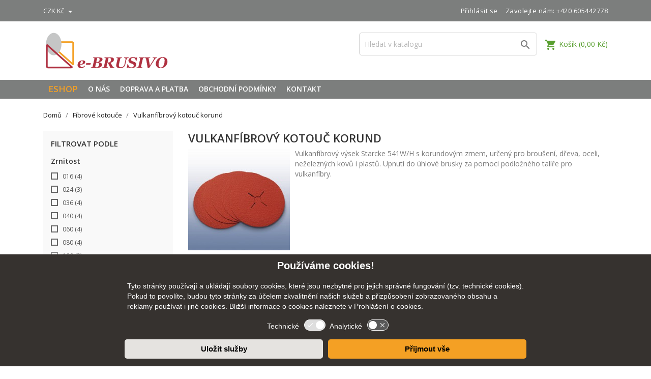

--- FILE ---
content_type: text/html; charset=utf-8
request_url: https://www.e-brusivo.cz/15149-vulkanfibrovy-kotouc-starcke
body_size: 15921
content:
<!doctype html>
<html lang="cs">

    <head>
        
            
  <meta charset="utf-8">


  <meta http-equiv="x-ua-compatible" content="ie=edge">



  <title>Vulkanfíbrový kotouč korund</title>
  <meta name="description" content="Vulkanfíbrový výsek Starcke 541W/H s korundovým zrnem, určený pro broušení, dřeva, oceli, neželezných kovů i plastů.
Upnutí do úhlové brusky za pomoci podložného talíře pro vulkanfíbry.">
  <meta name="keywords" content="120201, 15149-vulkanfibrovy-kotouc-starcke, 17-vulkanfiber, 15146-fibrove-vyseky-pr-115x22mm, 15147-fibrove-vyseky-pr-125x22-mm, 15148-fibrove-vyseky-pr-150x22-mm">
        <link rel="canonical" href="https://www.e-brusivo.cz/15149-vulkanfibrovy-kotouc-starcke">
  


  <meta name="viewport" content="width=device-width, initial-scale=1">



  <link rel="icon" type="image/vnd.microsoft.icon" href="https://www.e-brusivo.cz/img/favicon.ico?1636640264">
  <link rel="shortcut icon" type="image/x-icon" href="https://www.e-brusivo.cz/img/favicon.ico?1636640264">
  <link href="https://fonts.googleapis.com/css?family=Open+Sans:300,400,600,700" rel="stylesheet">



    <link rel="stylesheet" href="https://www.e-brusivo.cz/themes/pixtron/assets/cache/theme-23fa80149.css?v=32" type="text/css" media="all">




  

  <script>
        var prestashop = {"cart":{"products":[],"totals":{"total":{"type":"total","label":"Celkem","amount":0,"value":"0,00\u00a0K\u010d"},"total_including_tax":{"type":"total","label":"Celkem (s DPH)","amount":0,"value":"0,00\u00a0K\u010d"},"total_excluding_tax":{"type":"total","label":"Celkem (bez DPH)","amount":0,"value":"0,00\u00a0K\u010d"}},"subtotals":{"products":{"type":"products","label":"Mezisou\u010det","amount":0,"value":"0,00\u00a0K\u010d"},"discounts":null,"shipping":{"type":"shipping","label":"Doru\u010den\u00ed","amount":0,"value":""},"tax":null},"products_count":0,"summary_string":"0 polo\u017eek","vouchers":{"allowed":1,"added":[]},"discounts":[],"minimalPurchase":0,"minimalPurchaseRequired":""},"currency":{"id":4,"name":"Koruna","iso_code":"CZK","iso_code_num":"203","sign":"K\u010d"},"customer":{"lastname":null,"firstname":null,"email":null,"birthday":null,"newsletter":null,"newsletter_date_add":null,"optin":null,"website":null,"company":null,"siret":null,"ape":null,"is_logged":false,"gender":{"type":null,"name":null},"addresses":[]},"language":{"name":"\u010ce\u0161tina (Czech)","iso_code":"cs","locale":"cs-CZ","language_code":"cs-CZ","is_rtl":"0","date_format_lite":"Y-m-d","date_format_full":"Y-m-d H:i:s","id":1},"page":{"title":"","canonical":"https:\/\/www.e-brusivo.cz\/15149-vulkanfibrovy-kotouc-starcke","meta":{"title":"Vulkanf\u00edbrov\u00fd kotou\u010d korund","description":"Vulkanf\u00edbrov\u00fd v\u00fdsek Starcke 541W\/H s korundov\u00fdm zrnem, ur\u010den\u00fd pro brou\u0161en\u00ed, d\u0159eva, oceli, ne\u017eelezn\u00fdch kov\u016f i plast\u016f.\r\nUpnut\u00ed do \u00fahlov\u00e9 brusky za pomoci podlo\u017en\u00e9ho tal\u00ed\u0159e pro vulkanf\u00edbry.","keywords":"120201, 15149-vulkanfibrovy-kotouc-starcke, 17-vulkanfiber, 15146-fibrove-vyseky-pr-115x22mm, 15147-fibrove-vyseky-pr-125x22-mm, 15148-fibrove-vyseky-pr-150x22-mm","robots":"index"},"page_name":"category","body_classes":{"lang-cs":true,"lang-rtl":false,"country-CZ":true,"currency-CZK":true,"layout-left-column":true,"page-category":true,"tax-display-enabled":true,"category-id-15149":true,"category-Vulkanf\u00edbrov\u00fd kotou\u010d korund":true,"category-id-parent-15191":true,"category-depth-level-3":true},"admin_notifications":[]},"shop":{"name":"E-brusivo.cz","logo":"https:\/\/www.e-brusivo.cz\/img\/ebrusivo2-logo-1636640264.jpg","stores_icon":"https:\/\/www.e-brusivo.cz\/img\/logo_stores.png","favicon":"https:\/\/www.e-brusivo.cz\/img\/favicon.ico"},"urls":{"base_url":"https:\/\/www.e-brusivo.cz\/","current_url":"https:\/\/www.e-brusivo.cz\/15149-vulkanfibrovy-kotouc-starcke","shop_domain_url":"https:\/\/www.e-brusivo.cz","img_ps_url":"https:\/\/www.e-brusivo.cz\/img\/","img_cat_url":"https:\/\/www.e-brusivo.cz\/img\/c\/","img_lang_url":"https:\/\/www.e-brusivo.cz\/img\/l\/","img_prod_url":"https:\/\/www.e-brusivo.cz\/img\/p\/","img_manu_url":"https:\/\/www.e-brusivo.cz\/img\/m\/","img_sup_url":"https:\/\/www.e-brusivo.cz\/img\/su\/","img_ship_url":"https:\/\/www.e-brusivo.cz\/img\/s\/","img_store_url":"https:\/\/www.e-brusivo.cz\/img\/st\/","img_col_url":"https:\/\/www.e-brusivo.cz\/img\/co\/","img_url":"https:\/\/www.e-brusivo.cz\/themes\/pixtron\/assets\/img\/","css_url":"https:\/\/www.e-brusivo.cz\/themes\/pixtron\/assets\/css\/","js_url":"https:\/\/www.e-brusivo.cz\/themes\/pixtron\/assets\/js\/","pic_url":"https:\/\/www.e-brusivo.cz\/upload\/","pages":{"address":"https:\/\/www.e-brusivo.cz\/adresa","addresses":"https:\/\/www.e-brusivo.cz\/adresy","authentication":"https:\/\/www.e-brusivo.cz\/prihlasit-se","cart":"https:\/\/www.e-brusivo.cz\/kosik","category":"https:\/\/www.e-brusivo.cz\/index.php?controller=category","cms":"https:\/\/www.e-brusivo.cz\/index.php?controller=cms","contact":"https:\/\/www.e-brusivo.cz\/napiste-nam","discount":"https:\/\/www.e-brusivo.cz\/sleva","guest_tracking":"https:\/\/www.e-brusivo.cz\/sledovani-objednavky-navstevnika","history":"https:\/\/www.e-brusivo.cz\/historie-objednavek","identity":"https:\/\/www.e-brusivo.cz\/osobni-udaje","index":"https:\/\/www.e-brusivo.cz\/","my_account":"https:\/\/www.e-brusivo.cz\/muj-ucet","order_confirmation":"https:\/\/www.e-brusivo.cz\/potvrzeni-objednavky","order_detail":"https:\/\/www.e-brusivo.cz\/index.php?controller=order-detail","order_follow":"https:\/\/www.e-brusivo.cz\/sledovani-objednavky","order":"https:\/\/www.e-brusivo.cz\/objednavka","order_return":"https:\/\/www.e-brusivo.cz\/index.php?controller=order-return","order_slip":"https:\/\/www.e-brusivo.cz\/dobropis","pagenotfound":"https:\/\/www.e-brusivo.cz\/stranka-nenalezena","password":"https:\/\/www.e-brusivo.cz\/obnova-hesla","pdf_invoice":"https:\/\/www.e-brusivo.cz\/index.php?controller=pdf-invoice","pdf_order_return":"https:\/\/www.e-brusivo.cz\/index.php?controller=pdf-order-return","pdf_order_slip":"https:\/\/www.e-brusivo.cz\/index.php?controller=pdf-order-slip","prices_drop":"https:\/\/www.e-brusivo.cz\/slevy","product":"https:\/\/www.e-brusivo.cz\/index.php?controller=product","search":"https:\/\/www.e-brusivo.cz\/vyhledavani","sitemap":"https:\/\/www.e-brusivo.cz\/mapa str\u00e1nek","stores":"https:\/\/www.e-brusivo.cz\/prodejny","supplier":"https:\/\/www.e-brusivo.cz\/dodavatele","register":"https:\/\/www.e-brusivo.cz\/prihlasit-se?create_account=1","order_login":"https:\/\/www.e-brusivo.cz\/objednavka?login=1"},"alternative_langs":[],"theme_assets":"\/themes\/pixtron\/assets\/","actions":{"logout":"https:\/\/www.e-brusivo.cz\/?mylogout="},"no_picture_image":{"bySize":{"small_default":{"url":"https:\/\/www.e-brusivo.cz\/img\/p\/cs-default-small_default.jpg","width":100,"height":100},"cart_default":{"url":"https:\/\/www.e-brusivo.cz\/img\/p\/cs-default-cart_default.jpg","width":125,"height":185},"home_default":{"url":"https:\/\/www.e-brusivo.cz\/img\/p\/cs-default-home_default.jpg","width":350,"height":350},"medium_default":{"url":"https:\/\/www.e-brusivo.cz\/img\/p\/cs-default-medium_default.jpg","width":450,"height":450},"large_default":{"url":"https:\/\/www.e-brusivo.cz\/img\/p\/cs-default-large_default.jpg","width":510,"height":510}},"small":{"url":"https:\/\/www.e-brusivo.cz\/img\/p\/cs-default-small_default.jpg","width":100,"height":100},"medium":{"url":"https:\/\/www.e-brusivo.cz\/img\/p\/cs-default-home_default.jpg","width":350,"height":350},"large":{"url":"https:\/\/www.e-brusivo.cz\/img\/p\/cs-default-large_default.jpg","width":510,"height":510},"legend":""}},"configuration":{"display_taxes_label":true,"display_prices_tax_incl":true,"is_catalog":false,"show_prices":true,"opt_in":{"partner":false},"quantity_discount":{"type":"discount","label":"Jednotkov\u00e1 sleva"},"voucher_enabled":1,"return_enabled":0},"field_required":[],"breadcrumb":{"links":[{"title":"Dom\u016f","url":"https:\/\/www.e-brusivo.cz\/"},{"title":"F\u00edbrov\u00e9 kotou\u010de","url":"https:\/\/www.e-brusivo.cz\/15191-fibrove-kotouce"},{"title":"Vulkanf\u00edbrov\u00fd kotou\u010d korund","url":"https:\/\/www.e-brusivo.cz\/15149-vulkanfibrovy-kotouc-starcke"}],"count":3},"link":{"protocol_link":"https:\/\/","protocol_content":"https:\/\/"},"time":1770056547,"static_token":"54c2cec5394faf0439d96eee6ff9daa9","token":"23cf7730730a00bdbdb5f706ec327ad2","debug":false};
      </script>



  <!-- SEO Webmaster verification -->
 <meta name="google-site-verification" content="qkEoC-i1-g9_dMSlbks9Cn6nYrSyTJ1xfgnejnfpfak" /> <!-- end SEO Webmaster verification -->  
    <!-- Google Tag Manager -->
    <script>(function(w,d,s,l,i){w[l]=w[l]||[];w[l].push({'gtm.start':
    new Date().getTime(),event:'gtm.js'});var f=d.getElementsByTagName(s)[0],
    j=d.createElement(s),dl=l!='dataLayer'?'&l='+l:'';j.async=true;j.src=
    'https://www.googletagmanager.com/gtm.js?id='+i+dl;f.parentNode.insertBefore(j,f);
    })(window,document,'script','dataLayer','GTM-T8D66NH');</script>
    <!-- End Google Tag Manager -->
    
<script type="text/javascript">
    document.write(unescape("%3Cscript src='https://www.google-analytics.com/ga.js' type='text/javascript'%3E%3C/script%3E"));
</script>


<script>
    
        var CookieHelper = {
            isButtonSet: false,
            analytic: false,
            marketing: false,

            setcook: function (btnResult) {
                var nazwa = 'cookie_ue';
                var wartosc = btnResult + ";A=" + this.analytic + ";M=" + this.marketing;
                var expire = new Date();
                expire.setMonth(expire.getMonth() + 12);
                document.cookie = nazwa + "=" + escape(wartosc) + ";path=/;" + ((expire == null) ? "" : ("; expires=" + expire.toGMTString()))

                if (this.analytic || btnResult == 1) {
                    try
                    {
                        var pageTracker = _gat._getTracker("UA-12788842-6");
                        pageTracker._trackPageview();
                       

                    } catch (err)
                    {
                    }
                }
            },

            closeUeNotify: function (result) {
                $('#cookieNotice').fadeOut(500);
                this.setcook(result);

                /*
                 $('#cookieNotice').animate(
                 {bottom: '-200px'},
                 2500, function () {
                 $('#cookieNotice').hide();
                 });
                 setcook();
                 
                 $('#cookieNotice').animate(
                 {top: '-200px'},
                 2500, function () {
                 $('#cookieNotice').hide();
                 });
                 setcook();
                 
                 */
            },

            setImg: function (btn, type) {
                if (!this.isButtonSet) {
                    this.isButtonSet = true;
                    document.getElementById("buttonOff").innerHTML = btn.innerHTML;
                }

                var boolState = false;

                if (btn.dataset.state == "0") {
                    boolState = true;
                    btn.dataset.state = "1";
                    btn.innerHTML = document.getElementById("buttonOn").innerHTML;
                } else {
                    btn.dataset.state = "0";
                    btn.innerHTML = document.getElementById("buttonOff").innerHTML;
                }

                if (type == 'analytic') {
                    this.analytic = boolState;
                }
            }
        }

    

</script>
<style>
    

        #cookieNotice  {
            width: 100%;
            position: fixed;
            bottom:0px;
            box-shadow: 0px 0 10px 0 #FFFFFF;
            background: #36322f;
            z-index: 9999;
            font-size: 14px;
            line-height: 1.3em;
            font-family: arial;
            left: 0px;
            text-align:left;
            color:#FFF;
            opacity: 1
        }


        .cookieNoticeContent {
            position:relative;
            margin:auto;
            width:100%;
            display:block;
        }

        .cookieContainer {
            margin:auto;
            padding-top:10px;
            width:100%;
            max-width:800px;
        }

        .cookieContainer p {
            margin: 0px;
            padding: 10px;
            color : white;
        }


        /* Buttons */

        .cookieButton {
            -webkit-align-items: center;
            -webkit-box-align: center;
            -ms-flex-align: center;
            align-items: center;
            border: none;
            background: none;
            background-color: rgba(0, 0, 0, 0);
            background-image: none;
            -webkit-box-pack: center;
            -webkit-justify-content: center;
            -ms-flex-pack: center;
            justify-content: center;
            height: 20px;
            min-height: 20px;
            min-width: 40px;
            outline: none;
            padding: 0;
            width: 40px;

            font-family: inherit;
            line-height: inherit;
            -webkit-transition: background-color 0.2s ease-in-out;
            transition: background-color 0.2s ease-in-out;
        }

        button.buttonEnabled  {
            cursor: pointer;
        }

        .cookieContainer h2 {
            text-align: center;
        }

        .cookie-label {
            margin-left : 10px;
            margin-top : 5px;
            float:left;
        }

        .cookie-button {
            margin-left : 10px;
            float:left;
        }

        .cookie-checkboxes-bar {
            padding-top:5px;
            width:250px;
            height:40px;
            margin:auto;
        }

        .cookie-buttons-bar {
            width:100%;

        }

        .cookie-buttons-bar div {
            width:50%;
            float:left;
            margin-bottom: 10px;
            padding:5px;
        }

        .closeButtonNormal {
            width:100%;
            display: block;
            text-align: center;
            padding: 10px 5px;
            font-size:15px;
            font-weight: bold;
            cursor: pointer;
            border-radius: 5px;
            -moz-border-radius: 5px;
            -webkit-border-radius: 5px;
        }

        .closeButtonNormalLeft {
            color: black;
            background: #e5e3e0;

        }

        .closeButtonNormalRight {
            color: black;
            background: #f4a024;

        }


    
</style>


<div id="cookieNotice">
    <div class="cookieNoticeContent">
        <div class="cookieContainer">
            <div><h2>Používáme cookies!</h2>
<p>Tyto stránky používají a ukládají soubory cookies, které jsou nezbytné pro jejich správné fungování (tzv. technické cookies). Pokud to povolíte, budou tyto stránky za účelem zkvalitnění našich služeb a přizpůsobení zobrazovaného obsahu a reklamy používat i jiné cookies. Bližší informace o cookies naleznete v Prohlášení o cookies.</p></div>

            <div style="width:100%">
                <div class="cookie-checkboxes-bar">
                    <div>    
                        <div class="cookie-label">Technické</div>
                        <div class="cookie-button">
                            <button id="toggle-essential" class="cookieButton"><svg aria-hidden="true" width="42px" height="23px" viewBox="0 0 42 23" version="1.1" xmlns="http://www.w3.org/2000/svg"><g fill="none" fill-rule="evenodd"><g transform="translate(-86.000000, -31.000000)"><g transform="translate(87.000000, 32.949632)"><path d="M30.0094932,-0.5 C32.8534346,-0.5 35.4330697,0.632406246 37.3226603,2.47154687 C39.2173227,4.31562389 40.4181217,6.87029149 40.4959736,9.70631513 C40.4981622,12.7440885 39.3375699,15.4233885 37.4620437,17.3539966 C35.5609243,19.3109495 32.9241909,20.5 30.0094932,20.5 L30.0094932,20.5 L9.99050677,20.5 C7.14626154,20.5 4.56639324,19.3679366 2.67675543,17.5287725 C0.782448937,15.6850644 -0.418130086,13.1306858 -0.49597372,10.2937978 C-0.498162151,7.25597731 0.662425032,4.576654 2.53794226,2.64603293 C4.43906304,0.689056047 7.07580212,-0.5 9.99050677,-0.5 L9.99050677,-0.5 Z" stroke="#ffffff" fill="#dedede"></path><path d="M30,18 C34.418278,18 38,14.418278 38,10 C38,5.581722 34.418278,2 30,2 C25.581722,2 22,5.581722 22,10 C22,14.418278 25.581722,18 30,18 Z" fill="#ffffff"></path><path d="M15.8228065,6.13470278 C16.038065,6.32450074 16.0587048,6.65286384 15.8689068,6.8681223 C15.8665182,6.87083131 15.8641014,6.87351535 15.8616569,6.87617398 L9.47642761,13.8205455 C9.39995063,13.9037194 9.30336409,13.9576046 9.20086748,13.9814572 C9.01166585,14.0332136 8.80114396,13.9796182 8.65955286,13.8256282 L8.65955286,13.8256282 L6.13834311,11.083641 L6.13834311,11.083641 L6.13109318,11.0755893 C5.94129522,10.8603308 5.96193502,10.5319677 6.17719348,10.3421698 C6.39831738,10.1472001 6.73475108,10.164828 6.93428873,10.3818388 L6.93428873,10.3818388 L9.06521734,12.6992981 L15.0657113,6.17437179 C15.2652489,5.95736102 15.6016826,5.93973313 15.8228065,6.13470278 Z" fill="#ffffff"></path></g></g></g></svg></button>
                        </div>

                        <div style="display:none" id="buttonOn"><svg width="42px" height="23px" viewBox="0 0 42 23" version="1.1" xmlns="http://www.w3.org/2000/svg"><g fill="none" fill-rule="evenodd"><g transform="translate(-86.000000, -31.000000)"><g transform="translate(87.000000, 32.949632)"><path d="M30.0094932,-0.5 C32.8534346,-0.5 35.4330697,0.632406246 37.3226603,2.47154687 C39.2173227,4.31562389 40.4181217,6.87029149 40.4959736,9.70631513 C40.4981622,12.7440885 39.3375699,15.4233885 37.4620437,17.3539966 C35.5609243,19.3109495 32.9241909,20.5 30.0094932,20.5 L30.0094932,20.5 L9.99050677,20.5 C7.14626154,20.5 4.56639324,19.3679366 2.67675543,17.5287725 C0.782448937,15.6850644 -0.418130086,13.1306858 -0.49597372,10.2937978 C-0.498162151,7.25597731 0.662425032,4.576654 2.53794226,2.64603293 C4.43906304,0.689056047 7.07580212,-0.5 9.99050677,-0.5 L9.99050677,-0.5 Z" stroke="#ffffff" fill="#f4a024"></path><path d="M30,18 C34.418278,18 38,14.418278 38,10 C38,5.581722 34.418278,2 30,2 C25.581722,2 22,5.581722 22,10 C22,14.418278 25.581722,18 30,18 Z" fill="#ffffff"></path><path d="M15.8228065,6.13470278 C16.038065,6.32450074 16.0587048,6.65286384 15.8689068,6.8681223 C15.8665182,6.87083131 15.8641014,6.87351535 15.8616569,6.87617398 L9.47642761,13.8205455 C9.39995063,13.9037194 9.30336409,13.9576046 9.20086748,13.9814572 C9.01166585,14.0332136 8.80114396,13.9796182 8.65955286,13.8256282 L8.65955286,13.8256282 L6.13834311,11.083641 L6.13834311,11.083641 L6.13109318,11.0755893 C5.94129522,10.8603308 5.96193502,10.5319677 6.17719348,10.3421698 C6.39831738,10.1472001 6.73475108,10.164828 6.93428873,10.3818388 L6.93428873,10.3818388 L9.06521734,12.6992981 L15.0657113,6.17437179 C15.2652489,5.95736102 15.6016826,5.93973313 15.8228065,6.13470278 Z" fill="#ffffff"></path></g></g></g></svg></div>
                        <div style="display:none" id="buttonOff"></div>
                    </div>    

                    <div>
                        <div class="cookie-label">Analytické</div>
                        <div class="cookie-button">
                            <button id="toggle-marketing" class="cookieButton buttonEnabled" data-state="0" onclick="CookieHelper.setImg(this, 'analytic')">
                                <svg width="42px" height="23px" viewBox="0 0 42 23" version="1.1" xmlns="http://www.w3.org/2000/svg"><g fill="none" fill-rule="evenodd"><g transform="translate(-86.000000, -31.000000)"><g transform="translate(87.000000, 32.949632)"><path d="M30.0094932,-0.5 C32.8534346,-0.5 35.4330697,0.632406246 37.3226603,2.47154687 C39.2173227,4.31562389 40.4181217,6.87029149 40.4959736,9.70631513 C40.4981622,12.7440885 39.3375699,15.4233885 37.4620437,17.3539966 C35.5609243,19.3109495 32.9241909,20.5 30.0094932,20.5 L30.0094932,20.5 L9.99050677,20.5 C7.14626154,20.5 4.56639324,19.3679366 2.67675543,17.5287725 C0.782448937,15.6850644 -0.418130086,13.1306858 -0.49597372,10.2937978 C-0.498162151,7.25597731 0.662425032,4.576654 2.53794226,2.64603293 C4.43906304,0.689056047 7.07580212,-0.5 9.99050677,-0.5 L9.99050677,-0.5 Z" stroke="#ffffff" fill="#595959"></path><path d="M 10 18 C 14.4183 18 18 14.4183 18 10 C 18 5.5817 14.4183 2 10 2 C 5.5817 2 2 5.5817 2 10 C 2 14.4183 5.5817 18 10 18 Z" fill="#ffffff"></path><path d="M 29.725 10.204 l 3.318 -3.315 a 0.51 0.51 0 1 0 -0.724 -0.724 L 29 9.48 l -3.319 -3.315 a 0.51 0.51 0 1 0 -0.724 0.724 l 3.318 3.315 l -3.318 3.317 a 0.51 0.51 0 1 0 0.724 0.723 L 29 10.928 l 3.319 3.317 a 0.509 0.509 0 0 0 0.724 0 c 0.2 -0.2 0.2 -0.525 0 -0.724 l -3.318 -3.317 z" fill="#ffffff" fill-rule="nonzero"></path></g></g></g></svg></button>
                        </div>
                    </div>
                </div>
            </div>

            <div class="cookie-buttons-bar">
                <div>
                    <span class="closeButtonNormal closeButtonNormalLeft" onclick="CookieHelper.closeUeNotify(0)" style="">Uložit služby</span>
                </div>

                <div>
                    <span class="closeButtonNormal closeButtonNormalRight" onclick="CookieHelper.closeUeNotify(1)" style="">Přijmout vše</span>
                </div>
            </div>
        </div>

    </div>
</div>





<!-- Google tag (gtag.js) -->
<script async src="https://www.googletagmanager.com/gtag/js?id=AW-1003138893">
</script>
<script>
  window.dataLayer = window.dataLayer || [];
  function gtag(){dataLayer.push(arguments);}
  gtag('js', new Date());

  gtag('config', 'AW-1003138893');
</script>

        
    </head>

    <body id="category" class="lang-cs country-cz currency-czk layout-left-column page-category tax-display-enabled category-id-15149 category-vulkanfibrovy-kotouc-korund category-id-parent-15191 category-depth-level-3">

        
              
  <!-- Google Tag Manager (noscript) -->
  <noscript><iframe src="https://www.googletagmanager.com/ns.html?id=GTM-T8D66NH"
  height="0" width="0" style="display:none;visibility:hidden"></iframe></noscript>
  <!-- End Google Tag Manager (noscript) -->
  

        

    <main>
        
                    

        <header id="header">
            
                
 <!-- Global site tag (gtag.js) - Google Analytics -->
<script async src="https://www.googletagmanager.com/gtag/js?id=G-R68HPKZZQT"></script>
<script>
  window.dataLayer = window.dataLayer || [];
  function gtag(){dataLayer.push(arguments);}
  gtag('js', new Date());

  gtag('config', 'G-R68HPKZZQT');
</script>  


    <div class="header-banner">
        <!--div class="my-header-banner">
</div-->    
        
    </div>



    <nav class="header-nav">
        <div class="container">
            <div class="row">
                <div class="hidden-sm-down">
                    <div class="col-md-6 col-xs-12 payment-currency-block">
                        <div id="_desktop_currency_selector">
  <div class="currency-selector dropdown js-dropdown">
    <span id="currency-selector-label"></span>
    <button data-target="#" data-toggle="dropdown" class="hidden-sm-down btn-unstyle" aria-haspopup="true" aria-expanded="false" aria-label="Rozevírací nabídka měny">
      <span class="expand-more _gray-darker">CZK Kč</span>
      <i class="material-icons expand-more">&#xE5C5;</i>
    </button>
    <ul class="dropdown-menu hidden-sm-down" aria-labelledby="currency-selector-label">
              <li  class="current" >
          <a title="Koruna" rel="nofollow" href="https://www.e-brusivo.cz/15149-vulkanfibrovy-kotouc-starcke?SubmitCurrency=1&amp;id_currency=4" class="dropdown-item">CZK Kč</a>
        </li>
              <li >
          <a title="Euro" rel="nofollow" href="https://www.e-brusivo.cz/15149-vulkanfibrovy-kotouc-starcke?SubmitCurrency=1&amp;id_currency=5" class="dropdown-item">EUR €</a>
        </li>
          </ul>
    <select class="link hidden-md-up" aria-labelledby="currency-selector-label">
              <option value="https://www.e-brusivo.cz/15149-vulkanfibrovy-kotouc-starcke?SubmitCurrency=1&amp;id_currency=4" selected="selected">CZK Kč</option>
              <option value="https://www.e-brusivo.cz/15149-vulkanfibrovy-kotouc-starcke?SubmitCurrency=1&amp;id_currency=5">EUR €</option>
          </select>
  </div>
</div>

                    </div>
                    <div class="col-md-6 right-nav">
                        <div id="_desktop_user_info">
  <div class="user-info">
          <a
        href="https://www.e-brusivo.cz/muj-ucet"
        title="Přihlášení k vašemu zákaznickému účtu"
        rel="nofollow"
      >
        <i class="material-icons">&#xE7FF;</i>
        <span class="hidden-sm-down">Přihlásit se</span>
      </a>
      </div>
</div>
<div id="_desktop_contact_link">
  <div id="contact-link">
                Zavolejte nám: <a>+420 605442778</a>
      </div>
</div>

                    </div>
                </div>
                <div class="hidden-md-up text-sm-center mobile">
                    <div class="float-xs-left" id="menu-icon">
                        <i class="material-icons d-inline">&#xE5D2;</i>
                    </div>
                    <div class="float-xs-right" id="_mobile_cart"></div>
                    <div class="float-xs-right" id="_mobile_user_info"></div>
                    <div class="top-logo" id="_mobile_logo"></div>
                    <div class="clearfix"></div>
                </div>
            </div>
        </div>
    </nav>



    <div class="header-top">
        <div class="container">
            <div class="row">
                <div class="col-md-4  hidden-sm-down" id="_desktop_logo">
                    <a href="https://www.e-brusivo.cz/" title="E-brusivo.cz">
                        <img class="logo img-responsive" src="https://www.e-brusivo.cz/img/ebrusivo2-logo-1636640264.jpg" alt="E-brusivo.cz">
                    </a>
                </div>
                <div class="col-md-8 col-sm-12 position-static">
                    <div id="_desktop_cart">
  <div class="blockcart cart-preview inactive" data-refresh-url="//www.e-brusivo.cz/module/ps_shoppingcart/ajax">
    <div class="header">
              <i class="material-icons shopping-cart">shopping_cart</i>
        <span class="hidden-sm-down">Košík</span>
        <span class="cart-products-count">(0,00 Kč)</span>
          </div>
  </div>
</div>
<!-- Block search module TOP -->
<div id="search_widget" class="col-lg-6 col-md-5 col-sm-12 search-widget" data-search-controller-url="//www.e-brusivo.cz/vyhledavani">
	<form method="get" action="//www.e-brusivo.cz/vyhledavani">
		<input type="hidden" name="controller" value="search">
		<input class="search-widget-text" type="text" name="s" value="" placeholder="Hledat v katalogu" aria-label="Vyhledávání">
		<button type="submit">
			<i class="material-icons search">&#xE8B6;</i>
      <span class="hidden-xl-down">Vyhledávání</span>
		</button>
	</form>
</div>
<!-- /Block search module TOP -->

                    <div class="clearfix"></div>
                </div>
            </div>
            <div id="mobile_top_menu_wrapper" class="row hidden-md-up" style="display:none;">
                <div class="js-top-menu mobile" id="_mobile_top_menu"></div>
                <div class="js-top-menu-bottom">
                    <div id="_mobile_currency_selector"></div>
                    <div id="_mobile_language_selector"></div>
                    <div id="_mobile_contact_link"></div>
                </div>
            </div>
        </div>
    </div>
    <div class="top-navigation-menu">
    <div class="top-navigation-menu-inner">
        <div class="container">
            <div class="menu navbar-block col-lg-8 col-md-7 js-top-menu position-static hidden-sm-down" id="_desktop_top_menu">
                <ul class="top-menu" id="top-menu" data-depth="0">
                    <li class="classic-list category has-child level0">
                        <a class="dropdown-item my-menu-link-over-main" title="menu" href="javascript:void(0)" data-depth="0" onclick="mainMenu.responsiveMenuClick('my_produkty_menu');">
                            <span class="float-xs-right hidden-md-up">
                                <span class="navbar-toggler collapse-icons">
                                    <i class="material-icons add" id='my_produkty_menu_add'></i>
                                    <i class="material-icons remove" id='my_produkty_menu_remove'></i>
                                </span>
                            </span>
                            <span class="eShopMenu">EShop</span>
                        </a>
                        <div class="classic-menu popover sub-menu js-sub-menu collapse" id="my_produkty_menu" style="top: 36px;">

                            <ul class="top-menu" data-depth="1">
                                                                
                                                                                                        <li class="classic-list category has-child level1">

                                        <div id="top_sub_menu_0">
                                            <ul class="top-menu" data-depth="2">
                                                                                                    <li class="classic-list category level2">
                                                        <a class="dropdown-item my-menu-link-over my-menu-link-over-under" href="https://www.e-brusivo.cz/15092-akcni-nabidka" data-depth="2" title="Akční nabídka">
                                                            <img src="https://www.e-brusivo.cz/img/c/default_category.png" style="width:55px" alt="Akční nabídka" />
                                                            Akční nabídka
                                                        </a>
                                                    </li>
                                                                                                    <li class="classic-list category level2">
                                                        <a class="dropdown-item my-menu-link-over my-menu-link-over-under" href="https://www.e-brusivo.cz/15215-aktualni-vyprodej" data-depth="2" title="Aktuální výprodej">
                                                            <img src="https://www.e-brusivo.cz/img/c/default_category.png" style="width:55px" alt="Aktuální výprodej" />
                                                            Aktuální výprodej
                                                        </a>
                                                    </li>
                                                                                                    <li class="classic-list category level2">
                                                        <a class="dropdown-item my-menu-link-over my-menu-link-over-under" href="https://www.e-brusivo.cz/15181-brouseni-podlah" data-depth="2" title="Broušení podlah">
                                                            <img src="https://www.e-brusivo.cz/img/c/15181-small_default.jpg" style="width:55px" alt="Broušení podlah" />
                                                            Broušení podlah
                                                        </a>
                                                    </li>
                                                                                                    <li class="classic-list category level2">
                                                        <a class="dropdown-item my-menu-link-over my-menu-link-over-under" href="https://www.e-brusivo.cz/15212-brouseni-sadrokartonu" data-depth="2" title="Broušení sádrokartonu">
                                                            <img src="https://www.e-brusivo.cz/img/c/15212-small_default.jpg" style="width:55px" alt="Broušení sádrokartonu" />
                                                            Broušení sádrokartonu
                                                        </a>
                                                    </li>
                                                                                                    <li class="classic-list category level2">
                                                        <a class="dropdown-item my-menu-link-over my-menu-link-over-under" href="https://www.e-brusivo.cz/15031-brusna-vlna-rouno" data-depth="2" title="Brusná vlna - brusné rouno">
                                                            <img src="https://www.e-brusivo.cz/img/c/15031-small_default.jpg" style="width:55px" alt="Brusná vlna - brusné rouno" />
                                                            Brusná vlna - brusné rouno
                                                        </a>
                                                    </li>
                                                                                                    <li class="classic-list category level2">
                                                        <a class="dropdown-item my-menu-link-over my-menu-link-over-under" href="https://www.e-brusivo.cz/15131-brusne-rezne-kotouce" data-depth="2" title="Brusné a řezné kotouče Flex">
                                                            <img src="https://www.e-brusivo.cz/img/c/15131-small_default.jpg" style="width:55px" alt="Brusné a řezné kotouče Flex" />
                                                            Brusné a řezné kotouče Flex
                                                        </a>
                                                    </li>
                                                                                                    <li class="classic-list category level2">
                                                        <a class="dropdown-item my-menu-link-over my-menu-link-over-under" href="https://www.e-brusivo.cz/15130-brusne-houbicky" data-depth="2" title="Brusné houbičky">
                                                            <img src="https://www.e-brusivo.cz/img/c/15130-small_default.jpg" style="width:55px" alt="Brusné houbičky" />
                                                            Brusné houbičky
                                                        </a>
                                                    </li>
                                                                                                    <li class="classic-list category level2">
                                                        <a class="dropdown-item my-menu-link-over my-menu-link-over-under" href="https://www.e-brusivo.cz/7-brusne-platno" data-depth="2" title="Brusné plátno">
                                                            <img src="https://www.e-brusivo.cz/img/c/7-small_default.jpg" style="width:55px" alt="Brusné plátno" />
                                                            Brusné plátno
                                                        </a>
                                                    </li>
                                                                                                    <li class="classic-list category level2">
                                                        <a class="dropdown-item my-menu-link-over my-menu-link-over-under" href="https://www.e-brusivo.cz/15047-brusne-prstence" data-depth="2" title="Brusné prstence">
                                                            <img src="https://www.e-brusivo.cz/img/c/15047-small_default.jpg" style="width:55px" alt="Brusné prstence" />
                                                            Brusné prstence
                                                        </a>
                                                    </li>
                                                                                            </ul>
                                        </div>
                                    </li>
                                                                                                        <li class="classic-list category has-child level1">

                                        <div id="top_sub_menu_1">
                                            <ul class="top-menu" data-depth="2">
                                                                                                    <li class="classic-list category level2">
                                                        <a class="dropdown-item my-menu-link-over my-menu-link-over-under" href="https://www.e-brusivo.cz/15177-brusny-molitan" data-depth="2" title="Brusný molitan">
                                                            <img src="https://www.e-brusivo.cz/img/c/15177-small_default.jpg" style="width:55px" alt="Brusný molitan" />
                                                            Brusný molitan
                                                        </a>
                                                    </li>
                                                                                                    <li class="classic-list category level2">
                                                        <a class="dropdown-item my-menu-link-over my-menu-link-over-under" href="https://www.e-brusivo.cz/6-brusny-papir" data-depth="2" title="Brusný papír">
                                                            <img src="https://www.e-brusivo.cz/img/c/6-small_default.jpg" style="width:55px" alt="Brusný papír" />
                                                            Brusný papír
                                                        </a>
                                                    </li>
                                                                                                    <li class="classic-list category level2">
                                                        <a class="dropdown-item my-menu-link-over my-menu-link-over-under" href="https://www.e-brusivo.cz/15026-diamantove-kotouce" data-depth="2" title="Diamantové kotouče">
                                                            <img src="https://www.e-brusivo.cz/img/c/15026-small_default.jpg" style="width:55px" alt="Diamantové kotouče" />
                                                            Diamantové kotouče
                                                        </a>
                                                    </li>
                                                                                                    <li class="classic-list category level2">
                                                        <a class="dropdown-item my-menu-link-over my-menu-link-over-under" href="https://www.e-brusivo.cz/15044-dratene-kartace" data-depth="2" title="Drátěné kartáče">
                                                            <img src="https://www.e-brusivo.cz/img/c/15044-small_default.jpg" style="width:55px" alt="Drátěné kartáče" />
                                                            Drátěné kartáče
                                                        </a>
                                                    </li>
                                                                                                    <li class="classic-list category level2">
                                                        <a class="dropdown-item my-menu-link-over my-menu-link-over-under" href="https://www.e-brusivo.cz/15191-fibrove-kotouce" data-depth="2" title="Fíbrové kotouče">
                                                            <img src="https://www.e-brusivo.cz/img/c/15191-small_default.jpg" style="width:55px" alt="Fíbrové kotouče" />
                                                            Fíbrové kotouče
                                                        </a>
                                                    </li>
                                                                                                    <li class="classic-list category level2">
                                                        <a class="dropdown-item my-menu-link-over my-menu-link-over-under" href="https://www.e-brusivo.cz/15041-keramicke-nastroje" data-depth="2" title="Keramické nástroje">
                                                            <img src="https://www.e-brusivo.cz/img/c/15041-small_default.jpg" style="width:55px" alt="Keramické nástroje" />
                                                            Keramické nástroje
                                                        </a>
                                                    </li>
                                                                                                    <li class="classic-list category level2">
                                                        <a class="dropdown-item my-menu-link-over my-menu-link-over-under" href="https://www.e-brusivo.cz/15037-lamelove-kotouce" data-depth="2" title="Lamelové kotouče">
                                                            <img src="https://www.e-brusivo.cz/img/c/15037-small_default.jpg" style="width:55px" alt="Lamelové kotouče" />
                                                            Lamelové kotouče
                                                        </a>
                                                    </li>
                                                                                                    <li class="classic-list category level2">
                                                        <a class="dropdown-item my-menu-link-over my-menu-link-over-under" href="https://www.e-brusivo.cz/10-stopkovy-kotouc" data-depth="2" title="Lamelové kotouče s upínací stopkou">
                                                            <img src="https://www.e-brusivo.cz/img/c/10-small_default.jpg" style="width:55px" alt="Lamelové kotouče s upínací stopkou" />
                                                            Lamelové kotouče s upínací stopkou
                                                        </a>
                                                    </li>
                                                                                                    <li class="classic-list category level2">
                                                        <a class="dropdown-item my-menu-link-over my-menu-link-over-under" href="https://www.e-brusivo.cz/15119-brusne-pasy-na-drevo" data-depth="2" title="Lepené brusné pásy">
                                                            <img src="https://www.e-brusivo.cz/img/c/15119-small_default.jpg" style="width:55px" alt="Lepené brusné pásy" />
                                                            Lepené brusné pásy
                                                        </a>
                                                    </li>
                                                                                            </ul>
                                        </div>
                                    </li>
                                                                                                        <li class="classic-list category has-child level1">

                                        <div id="top_sub_menu_2">
                                            <ul class="top-menu" data-depth="2">
                                                                                                    <li class="classic-list category level2">
                                                        <a class="dropdown-item my-menu-link-over my-menu-link-over-under" href="https://www.e-brusivo.cz/15028-lestici-brusne-pasty" data-depth="2" title="Leštící a brusné pasty">
                                                            <img src="https://www.e-brusivo.cz/img/c/15028-small_default.jpg" style="width:55px" alt="Leštící a brusné pasty" />
                                                            Leštící a brusné pasty
                                                        </a>
                                                    </li>
                                                                                                    <li class="classic-list category level2">
                                                        <a class="dropdown-item my-menu-link-over my-menu-link-over-under" href="https://www.e-brusivo.cz/15058-lestici-kotouce" data-depth="2" title="Leštící kotouče">
                                                            <img src="https://www.e-brusivo.cz/img/c/15058-small_default.jpg" style="width:55px" alt="Leštící kotouče" />
                                                            Leštící kotouče
                                                        </a>
                                                    </li>
                                                                                                    <li class="classic-list category level2">
                                                        <a class="dropdown-item my-menu-link-over my-menu-link-over-under" href="https://www.e-brusivo.cz/15132-ocelova-vlna" data-depth="2" title="Ocelová vlna Rakso">
                                                            <img src="https://www.e-brusivo.cz/img/c/15132-small_default.jpg" style="width:55px" alt="Ocelová vlna Rakso" />
                                                            Ocelová vlna Rakso
                                                        </a>
                                                    </li>
                                                                                                    <li class="classic-list category level2">
                                                        <a class="dropdown-item my-menu-link-over my-menu-link-over-under" href="https://www.e-brusivo.cz/15056-samolepici-podlozky" data-depth="2" title="Samolepící podložky">
                                                            <img src="https://www.e-brusivo.cz/img/c/15056-small_default.jpg" style="width:55px" alt="Samolepící podložky" />
                                                            Samolepící podložky
                                                        </a>
                                                    </li>
                                                                                                    <li class="classic-list category level2">
                                                        <a class="dropdown-item my-menu-link-over my-menu-link-over-under" href="https://www.e-brusivo.cz/15216-vysek-samolepici" data-depth="2" title="Výsek samolepící">
                                                            <img src="https://www.e-brusivo.cz/img/c/15216-small_default.jpg" style="width:55px" alt="Výsek samolepící" />
                                                            Výsek samolepící
                                                        </a>
                                                    </li>
                                                                                                    <li class="classic-list category level2">
                                                        <a class="dropdown-item my-menu-link-over my-menu-link-over-under" href="https://www.e-brusivo.cz/15127-vysek-se-suchym-zipem" data-depth="2" title="Výsek se suchým zipem">
                                                            <img src="https://www.e-brusivo.cz/img/c/15127-small_default.jpg" style="width:55px" alt="Výsek se suchým zipem" />
                                                            Výsek se suchým zipem
                                                        </a>
                                                    </li>
                                                                                                    <li class="classic-list category level2">
                                                        <a class="dropdown-item my-menu-link-over my-menu-link-over-under" href="https://www.e-brusivo.cz/15156-zehlicky-delta-vyseky" data-depth="2" title="Žehličky - delta výseky">
                                                            <img src="https://www.e-brusivo.cz/img/c/15156-small_default.jpg" style="width:55px" alt="Žehličky - delta výseky" />
                                                            Žehličky - delta výseky
                                                        </a>
                                                    </li>
                                                                                            </ul>
                                        </div>
                                    </li>
                                


                            </ul>

                        </div>
                    </li>

                                                                <li class="classic-list category level0">
                            <a class="dropdown-item my-menu-link-over-main" href="https://www.e-brusivo.cz/content/4-about-us" data-depth="0" title="O nás">
                                O nás
                            </a>
                        </li>
                                            <li class="classic-list category level0">
                            <a class="dropdown-item my-menu-link-over-main" href="https://www.e-brusivo.cz/content/1-doprava-a-platba" data-depth="0" title="Doprava a platba">
                                Doprava a platba
                            </a>
                        </li>
                                            <li class="classic-list category level0">
                            <a class="dropdown-item my-menu-link-over-main" href="https://www.e-brusivo.cz/content/3-obchodni-podminky" data-depth="0" title="Obchodní podmínky">
                                Obchodní podmínky
                            </a>
                        </li>
                                            <li class="classic-list category level0">
                            <a class="dropdown-item my-menu-link-over-main" href="/napiste-nam" data-depth="0" title="Kontakt">
                                Kontakt
                            </a>
                        </li>
                    
                </ul>

                <div class="clearfix"></div>
            </div>
        </div>
    </div>
</div>


            
        </header>

        
            
<aside id="notifications">
  <div class="container">
    
    
    
      </div>
</aside>
        
        
        <section id="wrapper">
            
            <div class="container">
                
                    <nav data-depth="3" class="breadcrumb hidden-sm-down">
  <ol itemscope itemtype="http://schema.org/BreadcrumbList">
          
        <li itemprop="itemListElement" itemscope itemtype="http://schema.org/ListItem">
          <a itemprop="item" href="https://www.e-brusivo.cz/" title="Domů">
            <span itemprop="name">Domů</span>
          </a>
          <meta itemprop="position" content="1">
        </li>
      
          
        <li itemprop="itemListElement" itemscope itemtype="http://schema.org/ListItem">
          <a itemprop="item" href="https://www.e-brusivo.cz/15191-fibrove-kotouce" title="Fíbrové kotouče">
            <span itemprop="name">Fíbrové kotouče</span>
          </a>
          <meta itemprop="position" content="2">
        </li>
      
          
        <li itemprop="itemListElement" itemscope itemtype="http://schema.org/ListItem">
          <a itemprop="item" href="https://www.e-brusivo.cz/15149-vulkanfibrovy-kotouc-starcke" title="Vulkanfíbrový kotouč korund">
            <span itemprop="name">Vulkanfíbrový kotouč korund</span>
          </a>
          <meta itemprop="position" content="3">
        </li>
      
      </ol>
</nav>
                
                <div class="row">
                    
                        <div id="left-column" class="col-xs-12 col-sm-4 col-md-3">
                                                            <div id="search_filters_wrapper" class="hidden-sm-down">
  <div id="search_filter_controls" class="hidden-md-up">
      <span id="_mobile_search_filters_clear_all"></span>
      <button class="btn btn-secondary ok">
        <i class="material-icons">&#xE876;</i>
        OK
      </button>
  </div>
  
  <div id="search_filters">
    
      <p class="text-uppercase h6 hidden-sm-down">Filtrovat podle</p>
    

    
          

          <section class="facet clearfix">
        <p class="h6 facet-title hidden-sm-down">Zrnitost</p>
                                                                                                                                                                                          
        <div class="title hidden-md-up" data-target="#facet_41576" data-toggle="collapse">
          <p class="h6 facet-title">Zrnitost</p>
          <span class="navbar-toggler collapse-icons">
            <i class="material-icons add">&#xE313;</i>
            <i class="material-icons remove">&#xE316;</i>
          </span>
        </div>

                  
            <ul id="facet_41576" class="collapse">
                              
                <li>
                  <label class="facet-label my-facet-label " for="facet_input_41576_0">
                                          <span class="custom-checkbox">
                        <input
                          id="facet_input_41576_0"
                          data-search-url="https://www.e-brusivo.cz/15149-vulkanfibrovy-kotouc-starcke?q=Zrnitost-016"
                          type="checkbox"
                                                  >
                                                  <span  class="ps-shown-by-js" ><i class="material-icons rtl-no-flip checkbox-checked">&#xE5CA;</i></span>
                                              </span>
                    
                    <a
                      href="https://www.e-brusivo.cz/15149-vulkanfibrovy-kotouc-starcke?q=Zrnitost-016"
                      class="_gray-darker search-link js-search-link"
                      rel="nofollow"
                    >
                      016
                                              <span class="magnitude">(4)</span>
                                          </a>
                  </label>
                </li>
                              
                <li>
                  <label class="facet-label my-facet-label " for="facet_input_41576_1">
                                          <span class="custom-checkbox">
                        <input
                          id="facet_input_41576_1"
                          data-search-url="https://www.e-brusivo.cz/15149-vulkanfibrovy-kotouc-starcke?q=Zrnitost-024"
                          type="checkbox"
                                                  >
                                                  <span  class="ps-shown-by-js" ><i class="material-icons rtl-no-flip checkbox-checked">&#xE5CA;</i></span>
                                              </span>
                    
                    <a
                      href="https://www.e-brusivo.cz/15149-vulkanfibrovy-kotouc-starcke?q=Zrnitost-024"
                      class="_gray-darker search-link js-search-link"
                      rel="nofollow"
                    >
                      024
                                              <span class="magnitude">(3)</span>
                                          </a>
                  </label>
                </li>
                              
                <li>
                  <label class="facet-label my-facet-label " for="facet_input_41576_2">
                                          <span class="custom-checkbox">
                        <input
                          id="facet_input_41576_2"
                          data-search-url="https://www.e-brusivo.cz/15149-vulkanfibrovy-kotouc-starcke?q=Zrnitost-036"
                          type="checkbox"
                                                  >
                                                  <span  class="ps-shown-by-js" ><i class="material-icons rtl-no-flip checkbox-checked">&#xE5CA;</i></span>
                                              </span>
                    
                    <a
                      href="https://www.e-brusivo.cz/15149-vulkanfibrovy-kotouc-starcke?q=Zrnitost-036"
                      class="_gray-darker search-link js-search-link"
                      rel="nofollow"
                    >
                      036
                                              <span class="magnitude">(4)</span>
                                          </a>
                  </label>
                </li>
                              
                <li>
                  <label class="facet-label my-facet-label " for="facet_input_41576_3">
                                          <span class="custom-checkbox">
                        <input
                          id="facet_input_41576_3"
                          data-search-url="https://www.e-brusivo.cz/15149-vulkanfibrovy-kotouc-starcke?q=Zrnitost-040"
                          type="checkbox"
                                                  >
                                                  <span  class="ps-shown-by-js" ><i class="material-icons rtl-no-flip checkbox-checked">&#xE5CA;</i></span>
                                              </span>
                    
                    <a
                      href="https://www.e-brusivo.cz/15149-vulkanfibrovy-kotouc-starcke?q=Zrnitost-040"
                      class="_gray-darker search-link js-search-link"
                      rel="nofollow"
                    >
                      040
                                              <span class="magnitude">(4)</span>
                                          </a>
                  </label>
                </li>
                              
                <li>
                  <label class="facet-label my-facet-label " for="facet_input_41576_4">
                                          <span class="custom-checkbox">
                        <input
                          id="facet_input_41576_4"
                          data-search-url="https://www.e-brusivo.cz/15149-vulkanfibrovy-kotouc-starcke?q=Zrnitost-060"
                          type="checkbox"
                                                  >
                                                  <span  class="ps-shown-by-js" ><i class="material-icons rtl-no-flip checkbox-checked">&#xE5CA;</i></span>
                                              </span>
                    
                    <a
                      href="https://www.e-brusivo.cz/15149-vulkanfibrovy-kotouc-starcke?q=Zrnitost-060"
                      class="_gray-darker search-link js-search-link"
                      rel="nofollow"
                    >
                      060
                                              <span class="magnitude">(4)</span>
                                          </a>
                  </label>
                </li>
                              
                <li>
                  <label class="facet-label my-facet-label " for="facet_input_41576_5">
                                          <span class="custom-checkbox">
                        <input
                          id="facet_input_41576_5"
                          data-search-url="https://www.e-brusivo.cz/15149-vulkanfibrovy-kotouc-starcke?q=Zrnitost-080"
                          type="checkbox"
                                                  >
                                                  <span  class="ps-shown-by-js" ><i class="material-icons rtl-no-flip checkbox-checked">&#xE5CA;</i></span>
                                              </span>
                    
                    <a
                      href="https://www.e-brusivo.cz/15149-vulkanfibrovy-kotouc-starcke?q=Zrnitost-080"
                      class="_gray-darker search-link js-search-link"
                      rel="nofollow"
                    >
                      080
                                              <span class="magnitude">(4)</span>
                                          </a>
                  </label>
                </li>
                              
                <li>
                  <label class="facet-label my-facet-label " for="facet_input_41576_6">
                                          <span class="custom-checkbox">
                        <input
                          id="facet_input_41576_6"
                          data-search-url="https://www.e-brusivo.cz/15149-vulkanfibrovy-kotouc-starcke?q=Zrnitost-100"
                          type="checkbox"
                                                  >
                                                  <span  class="ps-shown-by-js" ><i class="material-icons rtl-no-flip checkbox-checked">&#xE5CA;</i></span>
                                              </span>
                    
                    <a
                      href="https://www.e-brusivo.cz/15149-vulkanfibrovy-kotouc-starcke?q=Zrnitost-100"
                      class="_gray-darker search-link js-search-link"
                      rel="nofollow"
                    >
                      100
                                              <span class="magnitude">(3)</span>
                                          </a>
                  </label>
                </li>
                              
                <li>
                  <label class="facet-label my-facet-label " for="facet_input_41576_7">
                                          <span class="custom-checkbox">
                        <input
                          id="facet_input_41576_7"
                          data-search-url="https://www.e-brusivo.cz/15149-vulkanfibrovy-kotouc-starcke?q=Zrnitost-120"
                          type="checkbox"
                                                  >
                                                  <span  class="ps-shown-by-js" ><i class="material-icons rtl-no-flip checkbox-checked">&#xE5CA;</i></span>
                                              </span>
                    
                    <a
                      href="https://www.e-brusivo.cz/15149-vulkanfibrovy-kotouc-starcke?q=Zrnitost-120"
                      class="_gray-darker search-link js-search-link"
                      rel="nofollow"
                    >
                      120
                                              <span class="magnitude">(3)</span>
                                          </a>
                  </label>
                </li>
                              
                <li>
                  <label class="facet-label my-facet-label " for="facet_input_41576_8">
                                          <span class="custom-checkbox">
                        <input
                          id="facet_input_41576_8"
                          data-search-url="https://www.e-brusivo.cz/15149-vulkanfibrovy-kotouc-starcke?q=Zrnitost-150"
                          type="checkbox"
                                                  >
                                                  <span  class="ps-shown-by-js" ><i class="material-icons rtl-no-flip checkbox-checked">&#xE5CA;</i></span>
                                              </span>
                    
                    <a
                      href="https://www.e-brusivo.cz/15149-vulkanfibrovy-kotouc-starcke?q=Zrnitost-150"
                      class="_gray-darker search-link js-search-link"
                      rel="nofollow"
                    >
                      150
                                              <span class="magnitude">(3)</span>
                                          </a>
                  </label>
                </li>
                          </ul>
          

              </section>
          <section class="facet clearfix">
        <p class="h6 facet-title hidden-sm-down">Cena</p>
                                          
        <div class="title hidden-md-up" data-target="#facet_69995" data-toggle="collapse">
          <p class="h6 facet-title">Cena</p>
          <span class="navbar-toggler collapse-icons">
            <i class="material-icons add">&#xE313;</i>
            <i class="material-icons remove">&#xE316;</i>
          </span>
        </div>

                  
                          <ul id="facet_69995"
                class="faceted-slider collapse"
                data-slider-min="9"
                data-slider-max="26"
                data-slider-id="69995"
                data-slider-values="null"
                data-slider-unit="Kč"
                data-slider-label="Cena"
                data-slider-specifications="{&quot;symbol&quot;:[&quot;,&quot;,&quot;\u00a0&quot;,&quot;;&quot;,&quot;%&quot;,&quot;-&quot;,&quot;+&quot;,&quot;E&quot;,&quot;\u00d7&quot;,&quot;\u2030&quot;,&quot;\u221e&quot;,&quot;NaN&quot;],&quot;currencyCode&quot;:&quot;CZK&quot;,&quot;currencySymbol&quot;:&quot;K\u010d&quot;,&quot;numberSymbols&quot;:[&quot;,&quot;,&quot;\u00a0&quot;,&quot;;&quot;,&quot;%&quot;,&quot;-&quot;,&quot;+&quot;,&quot;E&quot;,&quot;\u00d7&quot;,&quot;\u2030&quot;,&quot;\u221e&quot;,&quot;NaN&quot;],&quot;positivePattern&quot;:&quot;#,##0.00\u00a0\u00a4&quot;,&quot;negativePattern&quot;:&quot;-#,##0.00\u00a0\u00a4&quot;,&quot;maxFractionDigits&quot;:2,&quot;minFractionDigits&quot;:2,&quot;groupingUsed&quot;:true,&quot;primaryGroupSize&quot;:3,&quot;secondaryGroupSize&quot;:3}"
                data-slider-encoded-url="https://www.e-brusivo.cz/15149-vulkanfibrovy-kotouc-starcke"
              >
                <li>
                  <p id="facet_label_69995">
                    9,00 Kč - 26,00 Kč
                  </p>

                  <div id="slider-range_69995"></div>
                </li>
              </ul>
                      
              </section>
      </div>

</div>

                                                    
                        </div>
                    

                    
  <div id="content-wrapper" class="left-column col-xs-12 col-sm-4 col-md-9">
    
    
  <section id="main">

    
    <div class="block-category card card-block container hidden-md-down">
        <h1 class="h1">Vulkanfíbrový kotouč korund</h1>

                    <div>
                                    <div style="float:left;margin-right:10px">
                        <img src="https://www.e-brusivo.cz/c/15149-category_default/vulkanfibrovy-kotouc-starcke.jpg" alt="Vulkanfíbrový kotouč korund">
                    </div>               
                                                    <div id="category-description" class="text-muted">Vulkanfíbrový výsek Starcke 541W/H s korundovým zrnem, určený pro broušení, dřeva, oceli, neželezných kovů i plastů.
Upnutí do úhlové brusky za pomoci podložného talíře pro vulkanfíbry.</div>
                            </div>

            </div>

    <div class="block-category card card-block container hidden-lg-up">
        <h1 class="h1">Vulkanfíbrový kotouč korund</h1>
        
                                <div class="col-sm-5 col-xs-12 text-xs-center">
                <img src="https://www.e-brusivo.cz/c/15149-category_default/vulkanfibrovy-kotouc-starcke.jpg" alt="Vulkanfíbrový kotouč korund" style="max-width:170px">
            </div>
                            <div id="category-description" class="col-sm-7 col-xs-12 text-muted">Vulkanfíbrový výsek Starcke 541W/H s korundovým zrnem, určený pro broušení, dřeva, oceli, neželezných kovů i plastů.
Upnutí do úhlové brusky za pomoci podložného talíře pro vulkanfíbry.</div>
            </div>


            <!-- Subcategories -->
        <div id="subcategories" class="row" style="margin-bottom: 10px">
                                                                                                                                                                    </div>
    


    <section id="products">
      
        <div id="">
          
            <div id="js-product-list-top" class="row products-selection">
    <div class="col-lg-6 col-md-3 display-and-count">
        <div class="hidden-sm-down total-products">
                            <p>Počet produktů: 4</p>
                    </div>
    </div>
    <div class="col-lg-6 col-md-8">
        <div class="row sort-by-row">
            
                <span class="col-sm-4 col-md-4 hidden-sm-down sort-by">Seřadit podle:</span>
<div class="col-sm-9 col-xs-8 col-md-9 products-sort-order dropdown">
  <button
    class="btn-unstyle select-title"
    rel="nofollow"
    data-toggle="dropdown"
    aria-haspopup="true"
    aria-expanded="false">
    Název, A až Z    <i class="material-icons float-xs-right">&#xE5C5;</i>
  </button>
  <div class="dropdown-menu">
  
                          <a
                rel="nofollow"
                href="https://www.e-brusivo.cz/15149-vulkanfibrovy-kotouc-starcke?order=product.sales.desc"
                class="select-list js-search-link"
              >
                Prodejnost, od nejvyšší po nejnižší  
              </a>
                                              <a
                rel="nofollow"
                href="https://www.e-brusivo.cz/15149-vulkanfibrovy-kotouc-starcke?order=product.name.asc"
                class="select-list current js-search-link"
              >
                Název, A až Z  
              </a>
                                  <a
                rel="nofollow"
                href="https://www.e-brusivo.cz/15149-vulkanfibrovy-kotouc-starcke?order=product.name.desc"
                class="select-list js-search-link"
              >
                Název, Z až A  
              </a>
                                  <a
                rel="nofollow"
                href="https://www.e-brusivo.cz/15149-vulkanfibrovy-kotouc-starcke?order=product.price.asc"
                class="select-list js-search-link"
              >
                Cena, od nejlevnějších  
              </a>
                                  <a
                rel="nofollow"
                href="https://www.e-brusivo.cz/15149-vulkanfibrovy-kotouc-starcke?order=product.price.desc"
                class="select-list js-search-link"
              >
                Cena, od nejdražších  
              </a>
                                  <a
                rel="nofollow"
                href="https://www.e-brusivo.cz/15149-vulkanfibrovy-kotouc-starcke?order=product.reference.asc"
                class="select-list js-search-link"
              >
                Reference, A to Z  
              </a>
                                  <a
                rel="nofollow"
                href="https://www.e-brusivo.cz/15149-vulkanfibrovy-kotouc-starcke?order=product.reference.desc"
                class="select-list js-search-link"
              >
                Reference, Z to A  
              </a>
              </div>
</div>
            
                            <div class="col-sm-3 col-xs-4 hidden-md-up filter-button">
                    <button id="search_filter_toggler" class="btn btn-secondary">
                        Filtrovat
                    </button>
                </div>
                    </div>
    </div>
    <div class="col-sm-12 hidden-lg-up text-sm-center showing">
        Zobrazení 1-4 z 4 položek
    </div>
</div>
          
        </div>

        
          <div id="" class="hidden-sm-down">
            <section id="js-active-search-filters" class="hide">
  
    <p class="h6 hidden-xs-up">Aktivní filtry</p>
  

  </section>

          </div>
        

        <div id="">
          
            <div id="js-product-list">
    <div class="products-grid">
        <div class="products row">
                            
                    

    <div class="product-item">
        <article class="product-miniature js-product-miniature" data-id-product="915952" data-id-product-attribute="1644" itemscope itemtype="http://schema.org/Product">
<meta itemprop="description" content="" />
            <div class="thumbnail-container">
                <div class="product-image-block">
                    
                                                    <a href="https://www.e-brusivo.cz/vulkanfibrovy-kotouc-starcke/915952-1644-Vulkanfibrovy-kotouc-s-korundovym-zrnem-pr-115mm-541WH-Starcke.html#/35-zrnitost-080" class="thumbnail product-thumbnail" title="Obrázek - Vulkanfíbrový kotouč s korundovým zrnem pr. 115mm, 541WH Starcke">
                                <img src = "https://www.e-brusivo.cz/7644-home_default/Vulkanfibrovy-kotouc-s-korundovym-zrnem-pr-115mm-541WH-Starcke.jpg" alt="Vulkanfíbrový kotouč s korundovým zrnem pr. 115mm, 541WH Starcke" data-full-size-image-url = "https://www.e-brusivo.cz/7644-large_default/Vulkanfibrovy-kotouc-s-korundovym-zrnem-pr-115mm-541WH-Starcke.jpg" itemprop="image"/>
                            </a>
                        
                    
                                                                                    
                        <ul class="product-flags">
                                                    </ul>
                    
                    <div class="highlighted-informations no-variants hidden-sm-down">
                        
                            <a class="quick-view" href="#" data-link-action="quickview" title="Rychlé zobrazení - Vulkanfíbrový kotouč s korundovým zrnem pr. 115mm, 541WH Starcke">
                                <i class="material-icons search">&#xE8B6;</i> Rychlý náhled
                            </a>
                        
                        
                                                    
                    </div>
                </div>
                <div class="product-description">
                    
                        <h3 class="h3 product-title my-product-title" itemprop="name"><a href="https://www.e-brusivo.cz/vulkanfibrovy-kotouc-starcke/915952-1644-Vulkanfibrovy-kotouc-s-korundovym-zrnem-pr-115mm-541WH-Starcke.html#/35-zrnitost-080" title="Vulkanfíbrový kotouč s korundovým zrnem pr. 115mm, 541WH Starcke">Vulkanfíbrový kotouč s korundovým zrnem pr. 115mm, 541WH Starcke</a></h3>

		<!-- Offer mikrodata -->
                <div itemprop="offers" itemscope itemtype="http://schema.org/Offer">
                    <meta itemprop="priceCurrency" content="CZK" />
                    <meta itemprop="price" content="9.68" />
                    <link itemprop="availability" href="https://schema.org/InStock" />
                    <meta itemprop="url" content="https://www.e-brusivo.cz/vulkanfibrovy-kotouc-starcke/915952-Vulkanfibrovy-kotouc-s-korundovym-zrnem-pr-115mm-541WH-Starcke.html" />
                </div>

                        

                
                
                                            <div class="product-price-and-shipping">
                            
                            

                            <span class="sr-only">Cena</span>
                            <span itemprop="price" class="price">9,68 Kč (s DPH) / 8,00 Kč</span>

<div itemprop="offers" itemtype="http://schema.org/Offer" itemscope>
	<meta itemprop="price" content="9.68">
	<meta itemprop="description" content="Vulkanfíbrový kotouč s korundovým zrnem pr. 115mm, 541WH Starcke">
	<meta itemprop="url" content="https://www.e-brusivo.cz/vulkanfibrovy-kotouc-starcke/915952-Vulkanfibrovy-kotouc-s-korundovym-zrnem-pr-115mm-541WH-Starcke.html">
	<meta itemprop="productCondition" content="New">
	<meta itemprop="priceCurrency" content="CZK">

			<link itemprop="availability" href="https://schema.org/OutOfStock" />
	
	<div itemprop="hasMerchantReturnPolicy" itemscope itemtype="https://schema.org/MerchantReturnPolicy">
		<meta itemprop="returnPolicyCategory" content="https://schema.org/MerchantReturnFiniteReturnWindow" />
		<meta itemprop="merchantReturnDays" content="14" />
		<meta itemprop="applicableCountry" content="CZ" />
		<meta itemprop="returnMethod" content="https://schema.org/ReturnByMail" />
		<meta itemprop="returnFees" content="https://schema.org/FreeReturn" />
		<meta itemprop="merchantReturnLink" content="https://www.e-brusivo.cz/content/3-obchodni-podminky" />
		<meta itemprop="refundType" content="https://schema.org/FullRefund" />
	</div>

	<!-- Doprava -->
	<div itemprop="shippingDetails" itemscope itemtype="https://schema.org/OfferShippingDetails">
		<div itemprop="shippingDestination" itemscope itemtype="https://schema.org/DefinedRegion">
		    <div itemprop="addressCountry" itemscope itemtype="https://schema.org/Country">
		    <meta itemprop="name" content="CZ" />
		</div>
	</div>
  	<div itemprop="shippingRate" itemscope itemtype="https://schema.org/MonetaryAmount">
		<meta itemprop="value" content="110.00" />
		<meta itemprop="currency" content="CZK" />
	</div>

	<div itemprop="deliveryTime" itemscope itemtype="https://schema.org/ShippingDeliveryTime">
		<meta itemprop="handlingTime" content="P1D" />

	<div itemprop="transitTime" itemscope itemtype="https://schema.org/QuantitativeValue">
		<meta itemprop="minValue" content="1" />
		<meta itemprop="maxValue" content="3" />
		<meta itemprop="unitCode" content="d" />
	</div>

			<div itemprop="businessDays" itemscope itemtype="https://schema.org/OpeningHoursSpecification">
    				<meta itemprop="dayOfWeek" content="https://schema.org/Monday" />
    				<meta itemprop="dayOfWeek" content="https://schema.org/Tuesday" />
    				<meta itemprop="dayOfWeek" content="https://schema.org/Wednesday" />
   				<meta itemprop="dayOfWeek" content="https://schema.org/Thursday" />
    				<meta itemprop="dayOfWeek" content="https://schema.org/Friday" />
  			</div>
	</div>
</div>


</div>
<div itemprop="shippingDetails" itemscope itemtype="http://schema.org/OfferShippingDetails">
</div>

                            

                            
                        </div>
                                    
                <div class="add">
                   <a href="https://www.e-brusivo.cz/vulkanfibrovy-kotouc-starcke/915952-Vulkanfibrovy-kotouc-s-korundovym-zrnem-pr-115mm-541WH-Starcke.html" class="my-add" title="Přejít k produktu - Vulkanfíbrový kotouč s korundovým zrnem pr. 115mm, 541WH Starcke">Přejít k produktu</a>
                </div>
                
                    
                
            </div>
        </div>
    </article>
</div>

                
                            
                    

    <div class="product-item">
        <article class="product-miniature js-product-miniature" data-id-product="915963" data-id-product-attribute="1709" itemscope itemtype="http://schema.org/Product">
<meta itemprop="description" content="" />
            <div class="thumbnail-container">
                <div class="product-image-block">
                    
                                                    <a href="https://www.e-brusivo.cz/vulkanfibrovy-kotouc-starcke/915963-1709-Vulkanfibrovy-kotouc-s-korundovym-zrnem-pr-125mm-541WH-Starcke.html#/38-zrnitost-150" class="thumbnail product-thumbnail" title="Obrázek - Vulkanfíbrový kotouč s korundovým zrnem pr. 125mm, 541WH Starcke">
                                <img src = "https://www.e-brusivo.cz/7663-home_default/Vulkanfibrovy-kotouc-s-korundovym-zrnem-pr-125mm-541WH-Starcke.jpg" alt="Vulkanfíbrový kotouč s korundovým zrnem pr. 125mm, 541WH Starcke" data-full-size-image-url = "https://www.e-brusivo.cz/7663-large_default/Vulkanfibrovy-kotouc-s-korundovym-zrnem-pr-125mm-541WH-Starcke.jpg" itemprop="image"/>
                            </a>
                        
                    
                                                                                    
                        <ul class="product-flags">
                                                    </ul>
                    
                    <div class="highlighted-informations no-variants hidden-sm-down">
                        
                            <a class="quick-view" href="#" data-link-action="quickview" title="Rychlé zobrazení - Vulkanfíbrový kotouč s korundovým zrnem pr. 125mm, 541WH Starcke">
                                <i class="material-icons search">&#xE8B6;</i> Rychlý náhled
                            </a>
                        
                        
                                                    
                    </div>
                </div>
                <div class="product-description">
                    
                        <h3 class="h3 product-title my-product-title" itemprop="name"><a href="https://www.e-brusivo.cz/vulkanfibrovy-kotouc-starcke/915963-1709-Vulkanfibrovy-kotouc-s-korundovym-zrnem-pr-125mm-541WH-Starcke.html#/38-zrnitost-150" title="Vulkanfíbrový kotouč s korundovým zrnem pr. 125mm, 541WH Starcke">Vulkanfíbrový kotouč s korundovým zrnem pr. 125mm, 541WH Starcke</a></h3>

		<!-- Offer mikrodata -->
                <div itemprop="offers" itemscope itemtype="http://schema.org/Offer">
                    <meta itemprop="priceCurrency" content="CZK" />
                    <meta itemprop="price" content="11" />
                    <link itemprop="availability" href="https://schema.org/InStock" />
                    <meta itemprop="url" content="https://www.e-brusivo.cz/vulkanfibrovy-kotouc-starcke/915963-Vulkanfibrovy-kotouc-s-korundovym-zrnem-pr-125mm-541WH-Starcke.html" />
                </div>

                        

                
                
                                            <div class="product-price-and-shipping">
                            
                            

                            <span class="sr-only">Cena</span>
                            <span itemprop="price" class="price">11,00 Kč (s DPH) / 9,09 Kč</span>

<div itemprop="offers" itemtype="http://schema.org/Offer" itemscope>
	<meta itemprop="price" content="11">
	<meta itemprop="description" content="Vulkanfíbrový kotouč s korundovým zrnem pr. 125mm, 541WH Starcke">
	<meta itemprop="url" content="https://www.e-brusivo.cz/vulkanfibrovy-kotouc-starcke/915963-Vulkanfibrovy-kotouc-s-korundovym-zrnem-pr-125mm-541WH-Starcke.html">
	<meta itemprop="productCondition" content="New">
	<meta itemprop="priceCurrency" content="CZK">

			<link itemprop="availability" href="https://schema.org/OutOfStock" />
	
	<div itemprop="hasMerchantReturnPolicy" itemscope itemtype="https://schema.org/MerchantReturnPolicy">
		<meta itemprop="returnPolicyCategory" content="https://schema.org/MerchantReturnFiniteReturnWindow" />
		<meta itemprop="merchantReturnDays" content="14" />
		<meta itemprop="applicableCountry" content="CZ" />
		<meta itemprop="returnMethod" content="https://schema.org/ReturnByMail" />
		<meta itemprop="returnFees" content="https://schema.org/FreeReturn" />
		<meta itemprop="merchantReturnLink" content="https://www.e-brusivo.cz/content/3-obchodni-podminky" />
		<meta itemprop="refundType" content="https://schema.org/FullRefund" />
	</div>

	<!-- Doprava -->
	<div itemprop="shippingDetails" itemscope itemtype="https://schema.org/OfferShippingDetails">
		<div itemprop="shippingDestination" itemscope itemtype="https://schema.org/DefinedRegion">
		    <div itemprop="addressCountry" itemscope itemtype="https://schema.org/Country">
		    <meta itemprop="name" content="CZ" />
		</div>
	</div>
  	<div itemprop="shippingRate" itemscope itemtype="https://schema.org/MonetaryAmount">
		<meta itemprop="value" content="110.00" />
		<meta itemprop="currency" content="CZK" />
	</div>

	<div itemprop="deliveryTime" itemscope itemtype="https://schema.org/ShippingDeliveryTime">
		<meta itemprop="handlingTime" content="P1D" />

	<div itemprop="transitTime" itemscope itemtype="https://schema.org/QuantitativeValue">
		<meta itemprop="minValue" content="1" />
		<meta itemprop="maxValue" content="3" />
		<meta itemprop="unitCode" content="d" />
	</div>

			<div itemprop="businessDays" itemscope itemtype="https://schema.org/OpeningHoursSpecification">
    				<meta itemprop="dayOfWeek" content="https://schema.org/Monday" />
    				<meta itemprop="dayOfWeek" content="https://schema.org/Tuesday" />
    				<meta itemprop="dayOfWeek" content="https://schema.org/Wednesday" />
   				<meta itemprop="dayOfWeek" content="https://schema.org/Thursday" />
    				<meta itemprop="dayOfWeek" content="https://schema.org/Friday" />
  			</div>
	</div>
</div>


</div>
<div itemprop="shippingDetails" itemscope itemtype="http://schema.org/OfferShippingDetails">
</div>

                            

                            
                        </div>
                                    
                <div class="add">
                   <a href="https://www.e-brusivo.cz/vulkanfibrovy-kotouc-starcke/915963-Vulkanfibrovy-kotouc-s-korundovym-zrnem-pr-125mm-541WH-Starcke.html" class="my-add" title="Přejít k produktu - Vulkanfíbrový kotouč s korundovým zrnem pr. 125mm, 541WH Starcke">Přejít k produktu</a>
                </div>
                
                    
                
            </div>
        </div>
    </article>
</div>

                
                            
                    

    <div class="product-item">
        <article class="product-miniature js-product-miniature" data-id-product="915962" data-id-product-attribute="1697" itemscope itemtype="http://schema.org/Product">
<meta itemprop="description" content="" />
            <div class="thumbnail-container">
                <div class="product-image-block">
                    
                                                    <a href="https://www.e-brusivo.cz/vulkanfibrovy-kotouc-starcke/915962-1697-Vulkanfibrovy-kotouc-s-korundovym-zrnem-pr-150mm-541WH-Starcke.html#/35-zrnitost-080" class="thumbnail product-thumbnail" title="Obrázek - Vulkanfíbrový kotouč s korundovým zrnem pr. 150mm, 541WH Starcke">
                                <img src = "https://www.e-brusivo.cz/8501-home_default/Vulkanfibrovy-kotouc-s-korundovym-zrnem-pr-150mm-541WH-Starcke.jpg" alt="Vulkanfíbrový kotouč s korundovým zrnem pr. 150mm, 541WH Starcke" data-full-size-image-url = "https://www.e-brusivo.cz/8501-large_default/Vulkanfibrovy-kotouc-s-korundovym-zrnem-pr-150mm-541WH-Starcke.jpg" itemprop="image"/>
                            </a>
                        
                    
                                                                                    
                        <ul class="product-flags">
                                                    </ul>
                    
                    <div class="highlighted-informations no-variants hidden-sm-down">
                        
                            <a class="quick-view" href="#" data-link-action="quickview" title="Rychlé zobrazení - Vulkanfíbrový kotouč s korundovým zrnem pr. 150mm, 541WH Starcke">
                                <i class="material-icons search">&#xE8B6;</i> Rychlý náhled
                            </a>
                        
                        
                                                    
                    </div>
                </div>
                <div class="product-description">
                    
                        <h3 class="h3 product-title my-product-title" itemprop="name"><a href="https://www.e-brusivo.cz/vulkanfibrovy-kotouc-starcke/915962-1697-Vulkanfibrovy-kotouc-s-korundovym-zrnem-pr-150mm-541WH-Starcke.html#/35-zrnitost-080" title="Vulkanfíbrový kotouč s korundovým zrnem pr. 150mm, 541WH Starcke">Vulkanfíbrový kotouč s korundovým zrnem pr. 150mm, 541WH Starcke</a></h3>

		<!-- Offer mikrodata -->
                <div itemprop="offers" itemscope itemtype="http://schema.org/Offer">
                    <meta itemprop="priceCurrency" content="CZK" />
                    <meta itemprop="price" content="14.4" />
                    <link itemprop="availability" href="https://schema.org/InStock" />
                    <meta itemprop="url" content="https://www.e-brusivo.cz/vulkanfibrovy-kotouc-starcke/915962-Vulkanfibrovy-kotouc-s-korundovym-zrnem-pr-150mm-541WH-Starcke.html" />
                </div>

                        

                
                
                                            <div class="product-price-and-shipping">
                            
                            

                            <span class="sr-only">Cena</span>
                            <span itemprop="price" class="price">14,40 Kč (s DPH) / 11,90 Kč</span>

<div itemprop="offers" itemtype="http://schema.org/Offer" itemscope>
	<meta itemprop="price" content="14.4">
	<meta itemprop="description" content="Vulkanfíbrový kotouč s korundovým zrnem pr. 150mm, 541WH Starcke">
	<meta itemprop="url" content="https://www.e-brusivo.cz/vulkanfibrovy-kotouc-starcke/915962-Vulkanfibrovy-kotouc-s-korundovym-zrnem-pr-150mm-541WH-Starcke.html">
	<meta itemprop="productCondition" content="New">
	<meta itemprop="priceCurrency" content="CZK">

			<link itemprop="availability" href="https://schema.org/OutOfStock" />
	
	<div itemprop="hasMerchantReturnPolicy" itemscope itemtype="https://schema.org/MerchantReturnPolicy">
		<meta itemprop="returnPolicyCategory" content="https://schema.org/MerchantReturnFiniteReturnWindow" />
		<meta itemprop="merchantReturnDays" content="14" />
		<meta itemprop="applicableCountry" content="CZ" />
		<meta itemprop="returnMethod" content="https://schema.org/ReturnByMail" />
		<meta itemprop="returnFees" content="https://schema.org/FreeReturn" />
		<meta itemprop="merchantReturnLink" content="https://www.e-brusivo.cz/content/3-obchodni-podminky" />
		<meta itemprop="refundType" content="https://schema.org/FullRefund" />
	</div>

	<!-- Doprava -->
	<div itemprop="shippingDetails" itemscope itemtype="https://schema.org/OfferShippingDetails">
		<div itemprop="shippingDestination" itemscope itemtype="https://schema.org/DefinedRegion">
		    <div itemprop="addressCountry" itemscope itemtype="https://schema.org/Country">
		    <meta itemprop="name" content="CZ" />
		</div>
	</div>
  	<div itemprop="shippingRate" itemscope itemtype="https://schema.org/MonetaryAmount">
		<meta itemprop="value" content="110.00" />
		<meta itemprop="currency" content="CZK" />
	</div>

	<div itemprop="deliveryTime" itemscope itemtype="https://schema.org/ShippingDeliveryTime">
		<meta itemprop="handlingTime" content="P1D" />

	<div itemprop="transitTime" itemscope itemtype="https://schema.org/QuantitativeValue">
		<meta itemprop="minValue" content="1" />
		<meta itemprop="maxValue" content="3" />
		<meta itemprop="unitCode" content="d" />
	</div>

			<div itemprop="businessDays" itemscope itemtype="https://schema.org/OpeningHoursSpecification">
    				<meta itemprop="dayOfWeek" content="https://schema.org/Monday" />
    				<meta itemprop="dayOfWeek" content="https://schema.org/Tuesday" />
    				<meta itemprop="dayOfWeek" content="https://schema.org/Wednesday" />
   				<meta itemprop="dayOfWeek" content="https://schema.org/Thursday" />
    				<meta itemprop="dayOfWeek" content="https://schema.org/Friday" />
  			</div>
	</div>
</div>


</div>
<div itemprop="shippingDetails" itemscope itemtype="http://schema.org/OfferShippingDetails">
</div>

                            

                            
                        </div>
                                    
                <div class="add">
                   <a href="https://www.e-brusivo.cz/vulkanfibrovy-kotouc-starcke/915962-Vulkanfibrovy-kotouc-s-korundovym-zrnem-pr-150mm-541WH-Starcke.html" class="my-add" title="Přejít k produktu - Vulkanfíbrový kotouč s korundovým zrnem pr. 150mm, 541WH Starcke">Přejít k produktu</a>
                </div>
                
                    
                
            </div>
        </div>
    </article>
</div>

                
                            
                    

    <div class="product-item">
        <article class="product-miniature js-product-miniature" data-id-product="915966" data-id-product-attribute="1716" itemscope itemtype="http://schema.org/Product">
<meta itemprop="description" content="" />
            <div class="thumbnail-container">
                <div class="product-image-block">
                    
                                                    <a href="https://www.e-brusivo.cz/vulkanfibrovy-kotouc-starcke/915966-1716-Vulkanfibrovy-kotouc-s-korundovym-zrnem-pr-180mm-541WH-Starcke.html#/35-zrnitost-080" class="thumbnail product-thumbnail" title="Obrázek - Vulkanfíbrový kotouč s korundovým zrnem pr. 180mm, 541WH Starcke">
                                <img src = "https://www.e-brusivo.cz/7666-home_default/Vulkanfibrovy-kotouc-s-korundovym-zrnem-pr-180mm-541WH-Starcke.jpg" alt="Vulkanfíbrový kotouč s korundovým zrnem pr. 180mm, 541WH Starcke" data-full-size-image-url = "https://www.e-brusivo.cz/7666-large_default/Vulkanfibrovy-kotouc-s-korundovym-zrnem-pr-180mm-541WH-Starcke.jpg" itemprop="image"/>
                            </a>
                        
                    
                                                                                    
                        <ul class="product-flags">
                                                    </ul>
                    
                    <div class="highlighted-informations no-variants hidden-sm-down">
                        
                            <a class="quick-view" href="#" data-link-action="quickview" title="Rychlé zobrazení - Vulkanfíbrový kotouč s korundovým zrnem pr. 180mm, 541WH Starcke">
                                <i class="material-icons search">&#xE8B6;</i> Rychlý náhled
                            </a>
                        
                        
                                                    
                    </div>
                </div>
                <div class="product-description">
                    
                        <h3 class="h3 product-title my-product-title" itemprop="name"><a href="https://www.e-brusivo.cz/vulkanfibrovy-kotouc-starcke/915966-1716-Vulkanfibrovy-kotouc-s-korundovym-zrnem-pr-180mm-541WH-Starcke.html#/35-zrnitost-080" title="Vulkanfíbrový kotouč s korundovým zrnem pr. 180mm, 541WH Starcke">Vulkanfíbrový kotouč s korundovým zrnem pr. 180mm, 541WH Starcke</a></h3>

		<!-- Offer mikrodata -->
                <div itemprop="offers" itemscope itemtype="http://schema.org/Offer">
                    <meta itemprop="priceCurrency" content="CZK" />
                    <meta itemprop="price" content="26" />
                    <link itemprop="availability" href="https://schema.org/InStock" />
                    <meta itemprop="url" content="https://www.e-brusivo.cz/vulkanfibrovy-kotouc-starcke/915966-Vulkanfibrovy-kotouc-s-korundovym-zrnem-pr-180mm-541WH-Starcke.html" />
                </div>

                        

                
                
                                            <div class="product-price-and-shipping">
                            
                            

                            <span class="sr-only">Cena</span>
                            <span itemprop="price" class="price">26,00 Kč (s DPH) / 21,49 Kč</span>

<div itemprop="offers" itemtype="http://schema.org/Offer" itemscope>
	<meta itemprop="price" content="26">
	<meta itemprop="description" content="Vulkanfíbrový kotouč s korundovým zrnem pr. 180mm, 541WH Starcke">
	<meta itemprop="url" content="https://www.e-brusivo.cz/vulkanfibrovy-kotouc-starcke/915966-Vulkanfibrovy-kotouc-s-korundovym-zrnem-pr-180mm-541WH-Starcke.html">
	<meta itemprop="productCondition" content="New">
	<meta itemprop="priceCurrency" content="CZK">

			<link itemprop="availability" href="https://schema.org/InStock" />
	
	<div itemprop="hasMerchantReturnPolicy" itemscope itemtype="https://schema.org/MerchantReturnPolicy">
		<meta itemprop="returnPolicyCategory" content="https://schema.org/MerchantReturnFiniteReturnWindow" />
		<meta itemprop="merchantReturnDays" content="14" />
		<meta itemprop="applicableCountry" content="CZ" />
		<meta itemprop="returnMethod" content="https://schema.org/ReturnByMail" />
		<meta itemprop="returnFees" content="https://schema.org/FreeReturn" />
		<meta itemprop="merchantReturnLink" content="https://www.e-brusivo.cz/content/3-obchodni-podminky" />
		<meta itemprop="refundType" content="https://schema.org/FullRefund" />
	</div>

	<!-- Doprava -->
	<div itemprop="shippingDetails" itemscope itemtype="https://schema.org/OfferShippingDetails">
		<div itemprop="shippingDestination" itemscope itemtype="https://schema.org/DefinedRegion">
		    <div itemprop="addressCountry" itemscope itemtype="https://schema.org/Country">
		    <meta itemprop="name" content="CZ" />
		</div>
	</div>
  	<div itemprop="shippingRate" itemscope itemtype="https://schema.org/MonetaryAmount">
		<meta itemprop="value" content="110.00" />
		<meta itemprop="currency" content="CZK" />
	</div>

	<div itemprop="deliveryTime" itemscope itemtype="https://schema.org/ShippingDeliveryTime">
		<meta itemprop="handlingTime" content="P1D" />

	<div itemprop="transitTime" itemscope itemtype="https://schema.org/QuantitativeValue">
		<meta itemprop="minValue" content="1" />
		<meta itemprop="maxValue" content="3" />
		<meta itemprop="unitCode" content="d" />
	</div>

			<div itemprop="businessDays" itemscope itemtype="https://schema.org/OpeningHoursSpecification">
    				<meta itemprop="dayOfWeek" content="https://schema.org/Monday" />
    				<meta itemprop="dayOfWeek" content="https://schema.org/Tuesday" />
    				<meta itemprop="dayOfWeek" content="https://schema.org/Wednesday" />
   				<meta itemprop="dayOfWeek" content="https://schema.org/Thursday" />
    				<meta itemprop="dayOfWeek" content="https://schema.org/Friday" />
  			</div>
	</div>
</div>


</div>
<div itemprop="shippingDetails" itemscope itemtype="http://schema.org/OfferShippingDetails">
</div>

                            

                            
                        </div>
                                    
                <div class="add">
                   <a href="https://www.e-brusivo.cz/vulkanfibrovy-kotouc-starcke/915966-Vulkanfibrovy-kotouc-s-korundovym-zrnem-pr-180mm-541WH-Starcke.html" class="my-add" title="Přejít k produktu - Vulkanfíbrový kotouč s korundovým zrnem pr. 180mm, 541WH Starcke">Přejít k produktu</a>
                </div>
                
                    
                
            </div>
        </div>
    </article>
</div>

                
                    </div>

        
            <nav class="pagination">
  <div class="col-md-4">
    
      Zobrazení 1-4 z 4 položek
    
  </div>

  <div class="col-md-6 offset-md-2 pr-0">
     
         
  </div>

</nav>
        

    </div>
</div>
          
        </div>

        <div id="js-product-list-bottom">
          
            <div id="js-product-list-bottom"></div>
          
        </div>

          </section>

  </section>

    
  </div>



                    
                </div>
            </div>
            
        </section>


        

        <footer id="footer">
            
                
<!-- div class="newsletter-section">
</div -->
<div class="footer-container" style="padding-bottom: 25px;">
    <div class="container">
        <div class="row">

            <div class="col-md-4 links">
                <div class="row">
                    <div class="col-md-6 wrapper">
                        <h3 class="h3 hidden-sm-down">Produkty</h3>
                        <div class="title clearfix hidden-md-up" data-target="#footer_sub_menu_44836" data-toggle="collapse">
                            <span class="h3">Produkty</span>
                            <span class="float-xs-right">
                                <span class="navbar-toggler collapse-icons">
                                    <i class="material-icons add"></i>
                                    <i class="material-icons remove"></i>
                                </span>
                            </span>
                        </div>
                        <ul id="footer_sub_menu_44836" class="collapse">
                            <li>
                                <a id="link-product-page-new-products-1" class="cms-page-link" href="https://www.e-brusivo.cz/novinky" title="Naše nové produkty">
                                    Nové produkty
                                </a>
                            </li>
                            <li>
                                <a id="link-product-page-best-sales-1" class="cms-page-link" href="https://www.e-brusivo.cz/Nejprodavanejsi" title="Naše nejlepší prodeje">
                                    Nejprodávanější
                                </a>
                            </li>

                            <li>
                                <a id="link-product-page-new-products-2" class="cms-page-link" href="https://www.e-brusivo.cz/15092-akcni-nabidka" title="Akční nabídka">
                                    Akční nabídka
                                </a>
                            </li>
                            <li>
                                <a id="link-product-page-best-sales-2" class="cms-page-link" href="https://www.e-brusivo.cz/15215-aktualni-vyprodej" title="Naše nejlepší prodeje">
                                    Aktuální výprodej
                                </a>
                            </li>

                        </ul>
                    </div>

                    <div class="col-md-6 wrapper">
                        <h3 class="h3 hidden-sm-down">Naše společnost</h3>
                        <div class="title clearfix hidden-md-up" data-target="#footer_sub_menu_19756" data-toggle="collapse">
                            <span class="h3">Naše společnost</span>
                            <span class="float-xs-right">
                                <span class="navbar-toggler collapse-icons">
                                    <i class="material-icons add"></i>
                                    <i class="material-icons remove"></i>
                                </span>
                            </span>
                        </div>

                        <ul id="footer_sub_menu_19756" class="collapse">
                                                                                        <li>
                                    <a id="link-cms-page-1-2" class="cms-page-link" href="https://www.e-brusivo.cz/content/1-doprava-a-platba" title="Doprava a platba">
                                        Doprava a platba
                                    </a>
                                </li>
                                                            <li>
                                    <a id="link-cms-page-2-2" class="cms-page-link" href="https://www.e-brusivo.cz/content/2-reklamacni-rad" title="Reklamační řád">
                                        Reklamační řád
                                    </a>
                                </li>
                                                            <li>
                                    <a id="link-cms-page-3-2" class="cms-page-link" href="https://www.e-brusivo.cz/content/3-obchodni-podminky" title="Obchodní podmínky">
                                        Obchodní podmínky
                                    </a>
                                </li>
                                                            <li>
                                    <a id="link-cms-page-4-2" class="cms-page-link" href="https://www.e-brusivo.cz/content/4-about-us" title="O nás">
                                        O nás
                                    </a>
                                </li>
                                                            <li>
                                    <a id="link-cms-page-5-2" class="cms-page-link" href="https://www.e-brusivo.cz/content/5-platebni-podminky" title="Platební podmínky">
                                        Platební podmínky
                                    </a>
                                </li>
                            

                            <li>
                                <a id="link-static-page-contact-2" class="cms-page-link" href="https://www.e-brusivo.cz/napiste-nam" title="Použijte formulář pro kontakt s námi">
                                    Kontaktujte nás
                                </a>
                            </li>
                            <li>
                                <a id="link-static-page-sitemap-2" class="cms-page-link" href="https://www.e-brusivo.cz/mapa%20str%C3%A1nek" title="Ztraceni? Najděte co jste hledali">
                                    Mapa stránek
                                </a>
                            </li>
                        </ul>
                    </div>
                </div>
            </div>

            <div class="col-md-4 links">
                <div class="row">
                    <div class="col-md-6 wrapper">
                        <h3 class="h3 hidden-sm-down">Váš účet</h3>
                        <div class="title clearfix hidden-md-up" data-target="#footer_account_list" data-toggle="collapse">
                            <span class="h3">Váš účet</span>
                            <span class="float-xs-right">
                                <span class="navbar-toggler collapse-icons">
                                    <i class="material-icons add"></i>
                                    <i class="material-icons remove"></i>
                                </span>
                            </span>
                        </div>
                        <ul class="account-list collapse" id="footer_account_list">
                            <li>
                                <a href="https://www.e-brusivo.cz/osobni-udaje" title="Osobní údaje" rel="nofollow">
                                    Osobní údaje
                                </a>
                            </li>
                            <li>
                                <a href="https://www.e-brusivo.cz/historie-objednavek" title="Objednávky" rel="nofollow">
                                    Objednávky
                                </a>
                            </li>
                            <!--li>
                                <a href="https://www.e-brusivo.cz/dobropis" title="Dobropisy" rel="nofollow">
                                    Dobropisy
                                </a>
                            </li-->

                            <li>
                                <a href="https://www.e-brusivo.cz/adresy" title="Adresy" rel="nofollow">
                                    Adresy
                                </a>
                            </li>

                            <li>
                                <a href="https://www.e-brusivo.cz/?mylogout=" title="Logout" rel="nofollow">
                                    Odhlásit
                                </a>
                            </li>
                        </ul>
                    </div>
                    <!-- Static Block module -->
                    <div class="col-md-6 wrapper">
                                                <h3 class="h3 hidden-sm-down">Rychlý kontakt</h3>
<div class="title clearfix hidden-md-up" data-target="#footer_contact_19757" data-toggle="collapse"><span class="h3">Rychlý kontakt</span> <span class="float-xs-right"> <span class="navbar-toggler collapse-icons"> <i class="material-icons add"></i> <i class="material-icons remove"></i> </span> </span></div>
<ul id="footer_contact_19757" class="collapse">
<li>
<p class="address" style="color: #e8e6e3;"><strong> <em class="fa fa-home"></em> <span>Adresa: </span></strong><span>JTV CZ, s.r.o.<br />Kojetínská 3881<br />767 01 Kroměříž</span></p>
</li>
<li>
<p class="email" style="color: #e8e6e3;"><strong> <em class="fa fa-send"></em> <span>Mail: </span> </strong> <span> <a href="mailto:obchod@e-brusivo.cz" title="Mail na: obchod@e-brusivo.cz">obchod@e-brusivo.cz</a> </span></p>
</li>
<li>
<p class="phone" style="color: #e8e6e3;"><strong> <em class="fa fa-phone"></em> Tel.<span>: </span> </strong> <span>+420 605 442 778</span></p>
</li>
</ul>
                    </div>
                </div>
            </div>
        </div>



        
                <script>
        
            (function(i, s, o, g, r, a, m) {
                i['GoogleAnalyticsObject'] = r;
                i[r] = i[r] || function() {
                    (i[r].q = i[r].q || []).push(arguments)
                }, i[r].l = 1 * new Date();
                a = s.createElement(o),
                        m = s.getElementsByTagName(o)[0];
                a.async = 1;
                a.src = g;
                m.parentNode.insertBefore(a, m)
            })(window, document, 'script', 'https://www.google-analytics.com/analytics.js', 'ga');
        
            ga('create', 'G-R68HPKZZQT', 'auto');
            ga('send', 'pageview');
    </script>
<a class="scrollTop" href="#" title="Scroll To Top">
    <span>
                    <i class="fa fa-chevron-up" aria-hidden="true"></i>
            </span>
</a>
        


    <!--div class="row">
            </div-->

    <!-- Loga Comgate -->
         <div style="text-align: center;padding-top:20px" >
         <div class="row">
            <div class="col-lg-2 col-md-3 col-sm-6">
              <a href="https://www.comgate.cz/" target="_blank"><img src="/img/comgate/Comgate_logo0.png" alt="Comgate" title="Comgate" style="width:163px;height:60px"></a>
            </div>
            
            <div class="col-lg-2 col-md-3 col-sm-6">
              <a href="https://www.comgate.cz/" target="_blank"><img src="/img/comgate/Comgate_logo1.png" alt="Comgate" title="Comgate" style="width:163px;height:60px"></a>
            </div>
          
          
            <div class="col-lg-2 col-md-3 col-sm-6">
              <img src="/img/comgate/Comgate_logo2.png" style="width:163px;height:60px">
            </div>
          
          
            <div class="col-lg-2 col-md-3 col-sm-6">
              <img src="/img/comgate/Comgate_logo3.png" style="width:163px;height:60px">
            </div>
          
          
            <div class="col-lg-2 col-md-3 col-sm-6">
              <img src="/img/comgate/Comgate_logo4.png" style="width:163px;height:60px">
            </div>
          
          
            <div class="col-lg-2 col-md-3 col-sm-6">
              <img src="/img/comgate/Comgate_logo5.png" style="width:163px;height:60px">
            </div>
          </div>
          
                                 
             
         </div>
   <!-- Loga Comgate -->      

    </div>
</div>

<div class="footer-bottom">
    <div class="container">
        <div class="footer-bottom-inner">
            <p class="copyright">
                
                    <a class="_blank" href="http://www.prestashop.com" target="_blank" title="Ecommerce software by %prestashop%">
                        © 2026 - Software pro elektronický obchod od PrestaShop™
                    </a>
                
            </p>
                    </div>
    </div>
</div>
            
        </footer>

    </main>

    
          <script src="https://www.e-brusivo.cz/themes/pixtron/assets/cache/bottom-015ed7148.js?v=31" ></script>


    

    
        <script type="text/javascript">
				var time_start;
				$(window).on("load", function (e) {
					time_start = new Date();
				});
				$(window).on("unload", function (e) {
					var time_end = new Date();
					var pagetime = new FormData();
					pagetime.append("type", "pagetime");
					pagetime.append("id_connections", "4724436");
					pagetime.append("id_page", "47");
					pagetime.append("time_start", "2026-02-02 19:22:28");
					pagetime.append("token", "510d3bebc0e64e18ca173be0178f0d56c892f8d8");
					pagetime.append("time", time_end-time_start);
					pagetime.append("ajax", "1");
					navigator.sendBeacon("https://www.e-brusivo.cz/index.php?controller=statistics", pagetime);
				});
			</script>
    
</body>

</html>